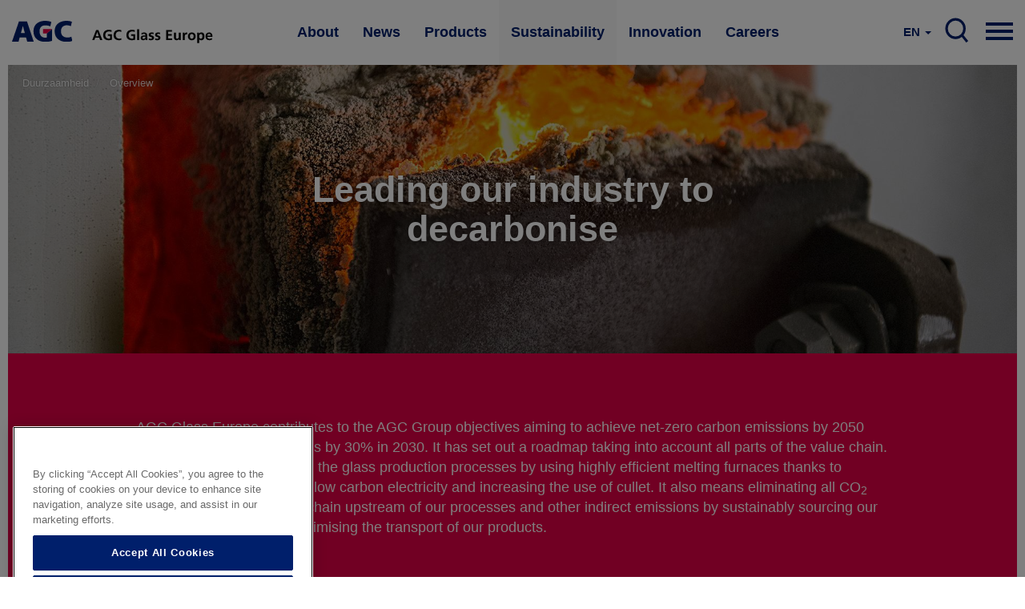

--- FILE ---
content_type: text/html; charset=UTF-8
request_url: https://www.agc-glass.eu/en/sustainability/decarbonisation?language=nl
body_size: 12425
content:
<!DOCTYPE html>
<html  lang="en" dir="ltr" prefix="og: https://ogp.me/ns#">
  <head>
    <meta charset="utf-8" />
<noscript><style>form.antibot * :not(.antibot-message) { display: none !important; }</style>
</noscript><meta property="og:site_name" content="AGC Glass Europe" />
<meta property="og:url" content="https://www.agc-glass.eu/en/sustainability/decarbonisation?language=nl" />
<meta property="og:title" content="Overview | AGC Glass Europe" />
<meta property="og:image" content="https://www.agc-glass.eu/sites/default/files/styles/banner_main_md/public/2018-05/top_banner_sustainability_production_process_and_technologies_0.jpg?h=d1cb525d&amp;itok=xDaLYPsv" />
<meta property="og:image:url" content="https://www.agc-glass.eu/sites/default/files/styles/banner_main_md/public/2018-05/top_banner_sustainability_production_process_and_technologies_0.jpg?h=d1cb525d&amp;itok=xDaLYPsv" />
<meta property="og:image:secure_url" content="https://www.agc-glass.eu/sites/default/files/styles/banner_main_md/public/2018-05/top_banner_sustainability_production_process_and_technologies_0.jpg?h=d1cb525d&amp;itok=xDaLYPsv" />
<meta property="og:image:type" content="image/jpeg" />
<meta name="Generator" content="Drupal 10 (https://www.drupal.org)" />
<meta name="MobileOptimized" content="width" />
<meta name="HandheldFriendly" content="true" />
<meta name="viewport" content="width=device-width, initial-scale=1.0" />
<link rel="alternate" hreflang="en" href="https://www.agc-glass.eu/en/sustainability/decarbonisation?language=nl" />
<link rel="icon" href="/themes/agc/favicon.ico" type="image/vnd.microsoft.icon" />
<link rel="canonical" href="https://www.agc-glass.eu/en/sustainability/decarbonisation?language=nl" />
<link rel="shortlink" href="https://www.agc-glass.eu/en/node/71?language=nl" />
<script>(function(w,d,s,l,i){
  w[l]=w[l]||[];
  w[l].push({'gtm.start':new Date().getTime(),event:'gtm.js'});
  var f=d.getElementsByTagName(s)[0];
  var j=d.createElement(s);
  var dl=l!='dataLayer'?'&l='+l:'';
  j.src='https://www.googletagmanager.com/gtm.js?id='+i+dl+'';
  j.async=true;
  f.parentNode.insertBefore(j,f);
})(window,document,'script','dataLayer','GTM-KWQ8S22');</script>

    <title>Overview | AGC Glass Europe</title>
    <link rel="stylesheet" media="all" href="/sites/default/files/css/css_vbxw0tfMDz_9Q9SrrdOGKQ2DPjE7ldSpo7vqLdPBrPo.css?delta=0&amp;language=en&amp;theme=agc&amp;include=eJxFykEKAyEMQNELOXqkEk3IBKIGEzt4-0KhdPMXjw_cCuusoJfHURmc2lxUcG0DzSigkxONkDgv6pWwNLCQOZLBAl5gt__uv-Q9bFcVvwmTHw_qpYJTegs9Xr7NfeJW-gDggDKp" />
<link rel="stylesheet" media="all" href="/sites/default/files/css/css_Yv_4hG1FqvFc6blDS63yP1gNvKBXjQCuMe-eUphmLKc.css?delta=1&amp;language=en&amp;theme=agc&amp;include=eJxFykEKAyEMQNELOXqkEk3IBKIGEzt4-0KhdPMXjw_cCuusoJfHURmc2lxUcG0DzSigkxONkDgv6pWwNLCQOZLBAl5gt__uv-Q9bFcVvwmTHw_qpYJTegs9Xr7NfeJW-gDggDKp" />
<link rel="stylesheet" media="all" href="/sites/default/files/css/css_HvbmhXgQRKUEJTMNlJUyO8KsZverxdcUB5Gle6OzLps.css?delta=2&amp;language=en&amp;theme=agc&amp;include=eJxFykEKAyEMQNELOXqkEk3IBKIGEzt4-0KhdPMXjw_cCuusoJfHURmc2lxUcG0DzSigkxONkDgv6pWwNLCQOZLBAl5gt__uv-Q9bFcVvwmTHw_qpYJTegs9Xr7NfeJW-gDggDKp" />

    
  </head>
  <body class="url-depth-2 path-node page-node-type-content-page navbar-is-static-top has-glyphicons">
    <noscript><iframe src="https://www.googletagmanager.com/ns.html?id=GTM-KWQ8S22"
 height="0" width="0" style="display:none;visibility:hidden"></iframe></noscript>
      <div class="dialog-off-canvas-main-canvas" data-off-canvas-main-canvas>
              <header class="navbar navbar-default navbar-static-top" id="navbar" role="banner">
    <div style="width:100%; max-width:1400px; margin:0 auto;">



      <div class="navbar-header">
          <div class="region region-navigation">
          <a class="logo navbar-btn pull-left" href="/en" title="Home" rel="home">
      <img src="/themes/agc/logo.svg" alt="Home" />
    </a>
        <a class="name navbar-brand" href="/en" title="Home" rel="home">AGC Glass Europe</a>
    
  </div>

                                        </div>

                    <div class="navbar-collapse collapse js-navbar-collapse">
            <div class="region region-navigation-collapsible">
    <nav role="navigation" aria-labelledby="block-mainnavigation-2-menu" id="block-mainnavigation-2">
            
  <h2 class="visually-hidden" id="block-mainnavigation-2-menu">Main navigation</h2>
  

        
    
          <ul block="block-mainnavigation-2" class="nav navbar-nav">
    
                                      <li class="internal dropdown mega-dropdown expanded">
          <a href="/en/about?language=nl" class="dropdown-toggle" data-toggle="dropdown">About </a>

          <ul class="dropdown-menu mega-dropdown-menu">
            <div class="mega-dropdown-menu-content">
              <div class="container-fluid">
                <div class="row">
                  <div class="col-xs-4 mega-col">
                    <h1>About</h1>
                    <p>AGC Glass Europe produces, processes and distributes flat glass for the building industry, the automotive industry and other sectors (transport, solar power and high-tech).</p>
                    <a href="/en/about?language=nl" class="btn btn-primary btn-inverse">Read more</a>
                  </div>
                  <div class="col-xs-4 mega-col">
                    <ul class="sub-menu">
                                                 
    
                                      <li>
        <a href="/en/about/company?language=nl" data-drupal-link-system-path="node/30">Bedrijf</a>
        </li>
        
                                      <li>
        <a href="/en/about/Look-Beyond-philosophy?language=nl" data-drupal-link-system-path="node/32">Look Beyond filosofie</a>
        </li>
        
                                      <li>
        <a href="/en/about/values?language=nl" data-drupal-link-system-path="node/31">Waarden</a>
        </li>
        
                                      <li>
        <a href="/en/about/network?language=nl" data-drupal-link-system-path="node/34">Netwerk</a>
        </li>
        
                                      <li>
        <a href="/en/about/history?language=nl" data-drupal-link-system-path="node/33">Geschiedenis</a>
        </li>
        
                                      <li>
        <a href="/en/careers?language=nl" data-drupal-link-system-path="node/361">Careers</a>
        </li>
        
    
    
    
  
                                            </ul>
                  </div>
                  <div class="col-xs-4 mega-col  mega-col-article">
                    <div class="related-article">
                      <p><b>You may also be interested in</b></p>
                      <div class="views-element-container form-group"><div class="view view-press-releases-navigation view-id-press_releases_navigation view-display-id-block_1 js-view-dom-id-117d5446d2fe4cff757ed3cd3cdd37674ed2fbdd7e11b4f01e0a67f947b65b71">
  
    
      
      <div class="view-content">
          <div class="views-row"><article class="node-1791 news related-stories clearfix">


  
    <a href="/en/news/press-release/agc-glass-europe-supplies-majority-glass-grand-egyptian-museum" class="related-article-img-container">
      <div class="media-news_stock_images">
  
  
            <div class="field field--name-field-stock-image field--type-image field--label-hidden field--item">  <img loading="lazy" src="/sites/default/files/styles/related_stories/public/2025-11/agc-glass-at-grand-egyptian-museum-1.jpeg?h=b4266987&amp;itok=CyQ8ouXD" width="575" height="330" alt="AGC glass at the Grand Egyptian Museum" class="img-responsive" />


</div>
      
</div>

      
<span>AGC Glass Europe supplies majority of glass  for the Grand Egyptian Museum</span>

    </a>

  
</article>
</div>

    </div>
  
          </div>
</div>

                    </div>
                  </div>

                </div>
                </div>
              </div>
          </ul>
      </li>
        
                                      <li class="internal dropdown mega-dropdown expanded">
          <a href="/en/news?language=nl" class="dropdown-toggle" data-toggle="dropdown">News </a>

          <ul class="dropdown-menu mega-dropdown-menu">
            <div class="mega-dropdown-menu-content">
              <div class="container-fluid">
                <div class="row">
                  <div class="col-xs-4 mega-col">
                    <h1>News</h1>
                    <p>Discover the latest press releases, stories and short news of AGC Glass Europe. Subscribe to our news alert or contact our spokespersons.</p>
                    <a href="/en/news?language=nl" class="btn btn-primary btn-inverse">Read more</a>
                  </div>
                  <div class="col-xs-4 mega-col">
                    <ul class="sub-menu">
                                                 
    
                                      <li>
        <a href="/en/news/overview?language=nl" data-drupal-link-system-path="news/overview">Nieuwsoverzicht</a>
        </li>
        
                                      <li>
        <a href="/en/news/press-contacts?language=nl" data-drupal-link-system-path="node/331">Perscontacten</a>
        </li>
        
                                      <li>
        <a href="/en/news/news-alerts?language=nl" data-drupal-link-system-path="node/481">Nieuws ontvangen</a>
        </li>
        
    
    
    
  
                                            </ul>
                  </div>
                  <div class="col-xs-4 mega-col  mega-col-article">
                    <div class="related-article">
                      <p><b>You may also be interested in</b></p>
                      <div class="views-element-container form-group"><div class="view view-press-releases-navigation view-id-press_releases_navigation view-display-id-block_5 js-view-dom-id-3d99640ff58f797b5e579d40e5b1a44eac5deaef78a94dc9ef52841f23b3f24b">
  
    
      
      <div class="view-content">
          <div class="views-row"><article class="node-1801 news related-stories clearfix">


  
    <a href="/en/news/press-release/agc-transfers-all-shares-al-obeikan-agc-glass-joint-venture" class="related-article-img-container">
      
      
<span>AGC Transfers All Shares of Al Obeikan AGC for Glass Joint Venture</span>

    </a>

  
</article>
</div>

    </div>
  
          </div>
</div>

                    </div>
                  </div>

                </div>
                </div>
              </div>
          </ul>
      </li>
        
                                      <li class="internal dropdown mega-dropdown expanded">
          <a href="/en/products?language=nl" class="dropdown-toggle" data-toggle="dropdown">Products </a>

          <ul class="dropdown-menu mega-dropdown-menu">
            <div class="mega-dropdown-menu-content">
              <div class="container-fluid">
                <div class="row">
                  <div class="col-xs-4 mega-col">
                    <h1>Products</h1>
                    <p>Starting with transparency, glass has constantly extended its range of properties in recent years. Nowadays AGC glass meets a growing range of requirements.</p>
                    <a href="/en/products?language=nl" class="btn btn-primary btn-inverse">Read more</a>
                  </div>
                  <div class="col-xs-4 mega-col">
                    <ul class="sub-menu">
                                                 
    
                                      <li>
        <a href="/en/products/glass-building-high-tech-industry?language=nl" data-drupal-link-system-path="node/46">Glas voor de bouw en high-tech industrie</a>
        </li>
        
                                      <li>
        <a href="/en/products/automotive-glass?language=nl" data-drupal-link-system-path="node/51">Autoglas</a>
        </li>
        
                                      <li>
        <a href="/en/products/sand-glass?language=nl" data-drupal-link-system-path="node/56">Van zand tot glas</a>
        </li>
        
                                      <li>
        <a href="/en/products/functions-glass?language=nl" data-drupal-link-system-path="node/41">Functies van glas</a>
        </li>
        
                                      <li>
        <a href="/en/products/sustainable-comfort?language=nl" data-drupal-link-system-path="node/721">Sustainable comfort at home</a>
        </li>
        
                                      <li>
        <a href="/en/products/glass-shapes-brighter-future?language=nl" data-drupal-link-system-path="node/1296">Glas geeft vorm aan een mooiere toekomst</a>
        </li>
        
    
    
    
  
                                            </ul>
                  </div>
                  <div class="col-xs-4 mega-col  mega-col-article">
                    <div class="related-article">
                      <p><b>You may also be interested in</b></p>
                      <div class="views-element-container form-group"><div class="view view-press-releases-navigation view-id-press_releases_navigation view-display-id-block_2 js-view-dom-id-32a1135caeea8bd0901e02f83e9f8bcdd09948ba5e7e6c7b3e8309b3dd10418b">
  
    
      
      <div class="view-content">
          <div class="views-row"><article class="node-1786 news related-stories clearfix">


  
    <a href="/en/news/press-release/agc-glass-europe-unveils-expanded-range-more-sustainable-patterned-glass" class="related-article-img-container">
      <div class="media-news_stock_images">
  
  
            <div class="field field--name-field-stock-image field--type-image field--label-hidden field--item">  <img loading="lazy" src="/sites/default/files/styles/related_stories/public/2025-11/agc-imagin-patterned-glass.jpg?h=97003be6&amp;itok=MiVbN7Qh" width="575" height="330" alt="AGC Imagin extended patterned glass range" class="img-responsive" />


</div>
      
</div>

      
<span>AGC Glass Europe unveils expanded range of more sustainable patterned glass products</span>

    </a>

  
</article>
</div>

    </div>
  
          </div>
</div>

                    </div>
                  </div>

                </div>
                </div>
              </div>
          </ul>
      </li>
        
                                      <li class="internal dropdown mega-dropdown active expanded">
          <a href="/en/sustainability?language=nl" class="dropdown-toggle" data-toggle="dropdown">Sustainability </a>

          <ul class="dropdown-menu mega-dropdown-menu">
            <div class="mega-dropdown-menu-content">
              <div class="container-fluid">
                <div class="row">
                  <div class="col-xs-4 mega-col">
                    <h1>Sustainability</h1>
                    <p>We are committed to developing products that contribute to sustainable development, and to reducing the environmental impact of the production processes.</p>
                    <a href="/en/sustainability?language=nl" class="btn btn-primary btn-inverse">Read more</a>
                  </div>
                  <div class="col-xs-4 mega-col">
                    <ul class="sub-menu">
                                                 
    
                              
        <li class="expanded dropdown dropdown-2" >
                <a href="/en/sustainability/contributing-sustainable-future?language=nl" class="dropdown-toggle" data-toggle="dropdown">Contributing to a sustainable future</a>
                  <ul class="dropdown-menu sub-menu-2">
                
    
                                      <li>
        <a href="/en/sustainability/contributing-sustainable-future?language=nl" data-drupal-link-system-path="node/66">Overview</a>
        </li>
        
                                      <li>
        <a href="/en/sustainability/contributing-sustainable-future/commitment?language=nl" data-drupal-link-system-path="node/136">Commitment</a>
        </li>
        
                                      <li>
        <a href="/en/sustainability/contributing-sustainable-future/objectives?language=nl" data-drupal-link-system-path="node/141">Objectives</a>
        </li>
        
                                      <li>
        <a href="/en/sustainability/contributing-sustainable-future/iso-50001-14001?language=nl" data-drupal-link-system-path="node/151">ISO 50001 &amp; 14001</a>
        </li>
        
                                      <li>
        <a href="/en/sustainability/contributing-sustainable-future/diversity-equity-and-inclusion?language=nl" data-drupal-link-system-path="node/1601">Diversity, Equity and Inclusion</a>
        </li>
        
    
    
    
  
          </ul>
                </li>
        
                              
        <li class="active expanded dropdown dropdown-2" >
                <a href="/en/sustainability/decarbonisation?language=nl" class="dropdown-toggle" data-toggle="dropdown">Leading our industry to decarbonise</a>
                  <ul class="dropdown-menu sub-menu-2">
                
    
                                      <li>
        <a href="/en/sustainability/decarbonisation?language=nl" data-drupal-link-system-path="node/71">Overview</a>
        </li>
        
                                      <li>
        <a href="/en/sustainability/decarbonisation/environmental-impact?language=nl" data-drupal-link-system-path="node/161">Environmental impact</a>
        </li>
        
                                      <li>
        <a href="/en/sustainability/decarbonisation/carbon-footprint?language=nl" data-drupal-link-system-path="node/231">Carbon Footprint</a>
        </li>
        
                                      <li>
        <a href="/en/sustainability/leading-our-industry-decarbonise/roadmap-carbon-reduction?language=nl" data-drupal-link-system-path="node/61">Roadmap to carbon reduction</a>
        </li>
        
                                      <li>
        <a href="/en/sustainability/decarbonisation/sustainable-sourcing?language=nl" data-drupal-link-system-path="node/176">Sustainable sourcing</a>
        </li>
        
                                      <li>
        <a href="/en/sustainability/decarbonisation/recycling?language=nl" data-drupal-link-system-path="node/186">Recycling</a>
        </li>
        
                                      <li>
        <a href="/en/sustainability/decarbonisation/electro-boosting?language=nl" data-drupal-link-system-path="node/126">Electro-boosting</a>
        </li>
        
                                      <li>
        <a href="/en/sustainability/decarbonisation/hybrid-melting?language=nl" data-drupal-link-system-path="node/121">Hybrid melting</a>
        </li>
        
                                      <li>
        <a href="/en/sustainability/decarbonisation/renewable-and-low-carbon-electricity?language=nl" data-drupal-link-system-path="node/131">Energy</a>
        </li>
        
    
    
    
  
          </ul>
                </li>
        
                              
        <li class="expanded dropdown dropdown-2" >
                <a href="/en/sustainability/glass-sustainable-architecture?language=nl" class="dropdown-toggle" data-toggle="dropdown">Glass at the heart of sustainable architecture</a>
                  <ul class="dropdown-menu sub-menu-2">
                
    
                                      <li>
        <a href="/en/sustainability/glass-sustainable-architecture?language=nl" data-drupal-link-system-path="node/81">Overview</a>
        </li>
        
                                      <li>
        <a href="/en/sustainability/glass-sustainable-architecture/positive-impact-environment?language=nl" data-drupal-link-system-path="node/171">Positive impact on environment</a>
        </li>
        
                                      <li>
        <a href="/en/sustainability/glass-sustainable-architecture/low-carbon-glass?language=nl" data-drupal-link-system-path="node/181">Low-Carbon glass</a>
        </li>
        
                                      <li>
        <a href="/en/sustainability/glass-sustainable-architecture/energy-saving-glass?language=nl" data-drupal-link-system-path="node/206">Energy-saving glass</a>
        </li>
        
                                      <li>
        <a href="/en/sustainability/glass-sustainable-architecture/energy-generating-glass?language=nl" data-drupal-link-system-path="node/211">Energy-generating glass</a>
        </li>
        
                                      <li>
        <a href="/en/sustainability/glass-sustainable-architecture/health-well-being?language=nl" data-drupal-link-system-path="node/216">Health &amp; well-being</a>
        </li>
        
                                      <li>
        <a href="/en/sustainability/glass-sustainable-architecture/epd-lca?language=nl" data-drupal-link-system-path="node/221">LCA &amp; EPD</a>
        </li>
        
                                      <li>
        <a href="/en/sustainability/glass-sustainable-architecture/cradle-to-cradle?language=nl" data-drupal-link-system-path="node/226">Cradle to Cradle</a>
        </li>
        
                                      <li>
        <a href="/en/sustainability/glass-sustainable-architecture/sustainable-buildings?language=nl" data-drupal-link-system-path="node/91">Sustainable buildings</a>
        </li>
        
    
    
    
  
          </ul>
                </li>
        
                                      <li>
        <a href="/en/sustainability/latest-news-our-decarbonisation-journey?language=nl" data-drupal-link-system-path="node/166">Latest news of our decarbonisation journey</a>
        </li>
        
    
    
    
  
                                            </ul>
                  </div>
                  <div class="col-xs-4 mega-col  mega-col-article">
                    <div class="related-article">
                      <p><b>You may also be interested in</b></p>
                      <div class="views-element-container form-group"><div class="view view-press-releases-navigation view-id-press_releases_navigation view-display-id-block_3 js-view-dom-id-8c76565e3008d47758ae1e46ca1b903ee48d5b4ef7b3909d7adc4f80c24ff71b">
  
    
      
      <div class="view-content">
          <div class="views-row"><article class="node-1781 news related-stories clearfix">


  
    <a href="/en/news/press-release/agc-glass-europe-and-solar-materials-announce-partnership-to-advance-pv-flat-glass-circularity" class="related-article-img-container">
      <div class="media-news_stock_images">
  
  
            <div class="field field--name-field-stock-image field--type-image field--label-hidden field--item">  <img loading="lazy" src="/sites/default/files/styles/related_stories/public/2025-10/recycleglass-solarmaterials5b.png?h=cd2a7045&amp;itok=kiGll-X8" width="575" height="330" alt="AGC Recycle Glass partners with Solar Materials" class="img-responsive" />


</div>
      
</div>

      
<span>AGC Glass Europe and SOLAR MATERIALS announce a strategic partnership to advance on PV flat glass circularity </span>

    </a>

  
</article>
</div>

    </div>
  
          </div>
</div>

                    </div>
                  </div>

                </div>
                </div>
              </div>
          </ul>
      </li>
        
                                      <li class="internal dropdown mega-dropdown expanded">
          <a href="/en/innovation?language=nl" class="dropdown-toggle" data-toggle="dropdown">Innovation </a>

          <ul class="dropdown-menu mega-dropdown-menu">
            <div class="mega-dropdown-menu-content">
              <div class="container-fluid">
                <div class="row">
                  <div class="col-xs-4 mega-col">
                    <h1>Innovation</h1>
                    <p>The world around us is changing fast: smarter greener cities, advanced connectivity, and new models of mobility. 

By reinventing glass and continuously improving what it can do, AGC makes sure that glazing is a central part of enabling these technological revolutions. </p>
                    <a href="/en/innovation?language=nl" class="btn btn-primary btn-inverse">Read more</a>
                  </div>
                  <div class="col-xs-4 mega-col">
                    <ul class="sub-menu">
                                                 
    
                                      <li>
        <a href="/en/innovation/cities-tomorrow?language=nl" data-drupal-link-system-path="node/1006">The cities of tomorrow</a>
        </li>
        
                                      <li>
        <a href="/en/innovation/new-world-mobility?language=nl" data-drupal-link-system-path="node/1011">A new world of mobility</a>
        </li>
        
                                      <li>
        <a href="/en/innovation/technovation-centre?language=nl" data-drupal-link-system-path="node/1016">Technovation Centre</a>
        </li>
        
                                      <li>
        <a href="/en/innovation/partner-with-us?language=nl" data-drupal-link-system-path="node/1021">Partner with us</a>
        </li>
        
    
    
    
  
                                            </ul>
                  </div>
                  <div class="col-xs-4 mega-col  mega-col-article">
                    <div class="related-article">
                      <p><b>You may also be interested in</b></p>
                      <div class="views-element-container form-group"><div class="view view-press-releases-navigation view-id-press_releases_navigation view-display-id-block_4 js-view-dom-id-3b439e2b7e21892610cc0a8734d486185fb9494e2700986ad158549d06b8ad20">
  
    
      
      <div class="view-content">
          <div class="views-row">

<article class="page-dark-grey node-1766 story related-stories clearfix">

  
    <a href="/en/news/story/glazing-solution-better-indoor-connectivity-wavethru" class="related-article-img-container">
      
            <div class="field field--name-field-banner-image field--type-entity-reference field--label-hidden field--item"><div class="media-image">
  
  
            <div class="field field--name-field-image-image field--type-image field--label-hidden field--item">  <img loading="lazy" src="/sites/default/files/styles/related_stories/public/2025-09/wavethru.jpeg?h=8f74817f&amp;itok=jpYoXchG" width="575" height="330" alt="Wavethru - the glazing solution for better connectivity" class="img-responsive" />


</div>
      
</div>
</div>
      
      
<span>The glazing solution for better indoor connectivity</span>

    </a>

  
</article>
</div>

    </div>
  
          </div>
</div>

                    </div>
                  </div>

                </div>
                </div>
              </div>
          </ul>
      </li>
        
                                      <li class="internal dropdown mega-dropdown expanded">
          <a href="/en/careers?language=nl" class="dropdown-toggle" data-toggle="dropdown">Careers </a>

          <ul class="dropdown-menu mega-dropdown-menu">
            <div class="mega-dropdown-menu-content">
              <div class="container-fluid">
                <div class="row">
                  <div class="col-xs-4 mega-col">
                    <h1>Careers</h1>
                    <p>At AGC, you change the world with innovative materials, technology and solutions. Working closely in an inclusive and international team, your ideas and expertise take on new value. And following the highest performance and ethical standards, the challenges you overcome will improve daily life for millions of people.</p>
                    <a href="/en/careers?language=nl" class="btn btn-primary btn-inverse">Read more</a>
                  </div>
                  <div class="col-xs-4 mega-col">
                    <ul class="sub-menu">
                                                 
    
                                      <li>
        <a href="/en/careers?language=nl" data-drupal-link-system-path="node/361">Werken bij AGC</a>
        </li>
        
                                      <li>
        <a href="/en/apply-online?language=nl" data-drupal-link-system-path="node/366">Vacatures</a>
        </li>
        
                                      <li>
        <a href="/en/careers/job-domains?language=nl" data-drupal-link-system-path="node/1481">Vakgebieden</a>
        </li>
        
                                      <li>
        <a href="/en/careers/life-agc?language=nl" data-drupal-link-system-path="node/1476">Wat AGC je te bieden heeft</a>
        </li>
        
    
    
    
  
                                            </ul>
                  </div>
                  <div class="col-xs-4 mega-col  mega-col-article">
                    <div class="related-article">
                      <p><b>You may also be interested in</b></p>
                      <div class="views-element-container form-group"><div class="view view-press-releases-navigation view-id-press_releases_navigation view-display-id-block_6 js-view-dom-id-db82d7a360c429e4ce0904586354478e784e34306847718a88ab0393eb7f2401">
  
    
      
      <div class="view-content">
          <div class="views-row">

<article class="node-1626 story related-stories clearfix">

  
    <a href="/en/news/testimonial/in-research-fail-fast-approach-is-essential-to-make-progress" class="related-article-img-container">
      
            <div class="field field--name-field-banner-image field--type-entity-reference field--label-hidden field--item"><div class="media-image">
  
  
            <div class="field field--name-field-image-image field--type-image field--label-hidden field--item">  <img loading="lazy" src="/sites/default/files/styles/related_stories/public/2024-09/audrey1-web.jpg?h=6e948869&amp;itok=RjM5ZD6w" width="575" height="330" alt="Meet Audrey, R&amp;D Team Leader" class="img-responsive" />


</div>
      
</div>
</div>
      
      
<span>In research, the &quot;fail fast&quot; approach is essential: you must try and fail quickly to make progress</span>

    </a>

  
</article>
</div>

    </div>
  
          </div>
</div>

                    </div>
                  </div>

                </div>
                </div>
              </div>
          </ul>
      </li>
        
    
    
          </ul>
    
  


  </nav>

<nav class="nav-mobile">
    
    <div class="pull-right">
      <a href="#" class="dropdown-toggle hamburger" data-toggle="dropdown" aria-expanded="false">

          <div class="top-bun"></div>
          <div class="meat"></div>
          <div class="bottom-bun"></div>

      </a>
      <ul class="dropdown-menu mega-dropdown-menu row">

         <div class="mega-dropdown-menu-content mega-dropdown-menu-content-white">
              <div class="container-fluid">
                <div class="row">
                  <div class="field--name-field-columns field--name-field-columns-fluid row-with-5-cols">
                                          


    
                        <div class="field--item">
          <div class="nav-mobile-dropdown">
          <a href="/en/about?language=nl" class="dropdown-toggle-submenu"  class="internal expanded dropdown"><b>About</b></a>
                          <ul class="dropdown-submenu">
                
    
                 
        <li><a href="/en/about/company?language=nl" data-drupal-link-system-path="node/30">Bedrijf</a></li>
          
 
                 
        <li><a href="/en/about/Look-Beyond-philosophy?language=nl" data-drupal-link-system-path="node/32">Look Beyond filosofie</a></li>
          
 
                 
        <li><a href="/en/about/values?language=nl" data-drupal-link-system-path="node/31">Waarden</a></li>
          
 
                 
        <li><a href="/en/about/network?language=nl" data-drupal-link-system-path="node/34">Netwerk</a></li>
          
 
                 
        <li><a href="/en/about/history?language=nl" data-drupal-link-system-path="node/33">Geschiedenis</a></li>
          
 
                 
        <li><a href="/en/careers?language=nl" data-drupal-link-system-path="node/361">Careers</a></li>
          
 
    
  


              </ul> 
                      </div>
        </div>
          
 
                        <div class="field--item">
          <div class="nav-mobile-dropdown">
          <a href="/en/news?language=nl" class="dropdown-toggle-submenu"  class="internal expanded dropdown"><b>News</b></a>
                          <ul class="dropdown-submenu">
                
    
                 
        <li><a href="/en/news/overview?language=nl" data-drupal-link-system-path="news/overview">Nieuwsoverzicht</a></li>
          
 
                 
        <li><a href="/en/news/press-contacts?language=nl" data-drupal-link-system-path="node/331">Perscontacten</a></li>
          
 
                 
        <li><a href="/en/news/news-alerts?language=nl" data-drupal-link-system-path="node/481">Nieuws ontvangen</a></li>
          
 
    
  


              </ul> 
                      </div>
        </div>
          
 
                        <div class="field--item">
          <div class="nav-mobile-dropdown">
          <a href="/en/products?language=nl" class="dropdown-toggle-submenu"  class="internal expanded dropdown"><b>Products</b></a>
                          <ul class="dropdown-submenu">
                
    
                 
        <li><a href="/en/products/glass-building-high-tech-industry?language=nl" data-drupal-link-system-path="node/46">Glas voor de bouw en high-tech industrie</a></li>
          
 
                 
        <li><a href="/en/products/automotive-glass?language=nl" data-drupal-link-system-path="node/51">Autoglas</a></li>
          
 
                 
        <li><a href="/en/products/sand-glass?language=nl" data-drupal-link-system-path="node/56">Van zand tot glas</a></li>
          
 
                 
        <li><a href="/en/products/functions-glass?language=nl" data-drupal-link-system-path="node/41">Functies van glas</a></li>
          
 
                 
        <li><a href="/en/products/sustainable-comfort?language=nl" data-drupal-link-system-path="node/721">Sustainable comfort at home</a></li>
          
 
                 
        <li><a href="/en/products/glass-shapes-brighter-future?language=nl" data-drupal-link-system-path="node/1296">Glas geeft vorm aan een mooiere toekomst</a></li>
          
 
    
  


              </ul> 
                      </div>
        </div>
          
 
                        <div class="field--item">
          <div class="nav-mobile-dropdown">
          <a href="/en/sustainability?language=nl" class="dropdown-toggle-submenu"  class="internal expanded dropdown active"><b>Sustainability</b></a>
                          <ul class="dropdown-submenu">
                
    
                 
        <li>
                 <a href="javascript:void(0);" data-target="#nav-747569915" data-toggle="collapse"  class="expanded dropdown collapse-toggle collapsed">Contributing to a sustainable future</a>
                   <div class="collapse" id="nav-747569915">
            <ul class="dropdown-submenu" >
              
    
                 
        <li><a href="/en/sustainability/contributing-sustainable-future?language=nl" data-drupal-link-system-path="node/66">Overview</a></li>
          
 
                 
        <li><a href="/en/sustainability/contributing-sustainable-future/commitment?language=nl" data-drupal-link-system-path="node/136">Commitment</a></li>
          
 
                 
        <li><a href="/en/sustainability/contributing-sustainable-future/objectives?language=nl" data-drupal-link-system-path="node/141">Objectives</a></li>
          
 
                 
        <li><a href="/en/sustainability/contributing-sustainable-future/iso-50001-14001?language=nl" data-drupal-link-system-path="node/151">ISO 50001 &amp; 14001</a></li>
          
 
                 
        <li><a href="/en/sustainability/contributing-sustainable-future/diversity-equity-and-inclusion?language=nl" data-drupal-link-system-path="node/1601">Diversity, Equity and Inclusion</a></li>
          
 
    
  


            </ul> 
          </div>
                  </li>
          
 
                 
        <li>
                 <a href="javascript:void(0);" data-target="#nav-90497857" data-toggle="collapse"  class="expanded dropdown active collapse-toggle collapsed">Leading our industry to decarbonise</a>
                   <div class="collapse" id="nav-90497857">
            <ul class="dropdown-submenu" >
              
    
                 
        <li><a href="/en/sustainability/decarbonisation?language=nl" data-drupal-link-system-path="node/71">Overview</a></li>
          
 
                 
        <li><a href="/en/sustainability/decarbonisation/environmental-impact?language=nl" data-drupal-link-system-path="node/161">Environmental impact</a></li>
          
 
                 
        <li><a href="/en/sustainability/decarbonisation/carbon-footprint?language=nl" data-drupal-link-system-path="node/231">Carbon Footprint</a></li>
          
 
                 
        <li><a href="/en/sustainability/leading-our-industry-decarbonise/roadmap-carbon-reduction?language=nl" data-drupal-link-system-path="node/61">Roadmap to carbon reduction</a></li>
          
 
                 
        <li><a href="/en/sustainability/decarbonisation/sustainable-sourcing?language=nl" data-drupal-link-system-path="node/176">Sustainable sourcing</a></li>
          
 
                 
        <li><a href="/en/sustainability/decarbonisation/recycling?language=nl" data-drupal-link-system-path="node/186">Recycling</a></li>
          
 
                 
        <li><a href="/en/sustainability/decarbonisation/electro-boosting?language=nl" data-drupal-link-system-path="node/126">Electro-boosting</a></li>
          
 
                 
        <li><a href="/en/sustainability/decarbonisation/hybrid-melting?language=nl" data-drupal-link-system-path="node/121">Hybrid melting</a></li>
          
 
                 
        <li><a href="/en/sustainability/decarbonisation/renewable-and-low-carbon-electricity?language=nl" data-drupal-link-system-path="node/131">Energy</a></li>
          
 
    
  


            </ul> 
          </div>
                  </li>
          
 
                 
        <li>
                 <a href="javascript:void(0);" data-target="#nav-1906302361" data-toggle="collapse"  class="expanded dropdown collapse-toggle collapsed">Glass at the heart of sustainable architecture</a>
                   <div class="collapse" id="nav-1906302361">
            <ul class="dropdown-submenu" >
              
    
                 
        <li><a href="/en/sustainability/glass-sustainable-architecture?language=nl" data-drupal-link-system-path="node/81">Overview</a></li>
          
 
                 
        <li><a href="/en/sustainability/glass-sustainable-architecture/positive-impact-environment?language=nl" data-drupal-link-system-path="node/171">Positive impact on environment</a></li>
          
 
                 
        <li><a href="/en/sustainability/glass-sustainable-architecture/low-carbon-glass?language=nl" data-drupal-link-system-path="node/181">Low-Carbon glass</a></li>
          
 
                 
        <li><a href="/en/sustainability/glass-sustainable-architecture/energy-saving-glass?language=nl" data-drupal-link-system-path="node/206">Energy-saving glass</a></li>
          
 
                 
        <li><a href="/en/sustainability/glass-sustainable-architecture/energy-generating-glass?language=nl" data-drupal-link-system-path="node/211">Energy-generating glass</a></li>
          
 
                 
        <li><a href="/en/sustainability/glass-sustainable-architecture/health-well-being?language=nl" data-drupal-link-system-path="node/216">Health &amp; well-being</a></li>
          
 
                 
        <li><a href="/en/sustainability/glass-sustainable-architecture/epd-lca?language=nl" data-drupal-link-system-path="node/221">LCA &amp; EPD</a></li>
          
 
                 
        <li><a href="/en/sustainability/glass-sustainable-architecture/cradle-to-cradle?language=nl" data-drupal-link-system-path="node/226">Cradle to Cradle</a></li>
          
 
                 
        <li><a href="/en/sustainability/glass-sustainable-architecture/sustainable-buildings?language=nl" data-drupal-link-system-path="node/91">Sustainable buildings</a></li>
          
 
    
  


            </ul> 
          </div>
                  </li>
          
 
                 
        <li><a href="/en/sustainability/latest-news-our-decarbonisation-journey?language=nl" data-drupal-link-system-path="node/166">Latest news of our decarbonisation journey</a></li>
          
 
    
  


              </ul> 
                      </div>
        </div>
          
 
                        <div class="field--item">
          <div class="nav-mobile-dropdown">
          <a href="/en/innovation?language=nl" class="dropdown-toggle-submenu"  class="internal expanded dropdown"><b>Innovation</b></a>
                          <ul class="dropdown-submenu">
                
    
                 
        <li><a href="/en/innovation/cities-tomorrow?language=nl" data-drupal-link-system-path="node/1006">The cities of tomorrow</a></li>
          
 
                 
        <li><a href="/en/innovation/new-world-mobility?language=nl" data-drupal-link-system-path="node/1011">A new world of mobility</a></li>
          
 
                 
        <li><a href="/en/innovation/technovation-centre?language=nl" data-drupal-link-system-path="node/1016">Technovation Centre</a></li>
          
 
                 
        <li><a href="/en/innovation/partner-with-us?language=nl" data-drupal-link-system-path="node/1021">Partner with us</a></li>
          
 
    
  


              </ul> 
                      </div>
        </div>
          
 
                        <div class="field--item">
          <div class="nav-mobile-dropdown">
          <a href="/en/careers?language=nl" class="dropdown-toggle-submenu"  class="internal expanded dropdown"><b>Careers</b></a>
                          <ul class="dropdown-submenu">
                
    
                 
        <li><a href="/en/careers?language=nl" data-drupal-link-system-path="node/361">Werken bij AGC</a></li>
          
 
                 
        <li><a href="/en/apply-online?language=nl" data-drupal-link-system-path="node/366">Vacatures</a></li>
          
 
                 
        <li><a href="/en/careers/job-domains?language=nl" data-drupal-link-system-path="node/1481">Vakgebieden</a></li>
          
 
                 
        <li><a href="/en/careers/life-agc?language=nl" data-drupal-link-system-path="node/1476">Wat AGC je te bieden heeft</a></li>
          
 
    
  


              </ul> 
                      </div>
        </div>
          
 
    
  




                                      </div>
              </div>
            </div>
        </div>

        <div class="mega-dropdown-menu-content">

          <div class="container-fluid">
              <div class="row">
                <div class="col-sm-5">
                  <nav role="navigation" aria-labelledby="block-visitagcwebsites-menu" id="block-visitagcwebsites">
      
  <h2 id="block-visitagcwebsites-menu">Visit AGC websites</h2>
  

        
      <ul block="block-visitagcwebsites" class="menu menu--visit-agc-websites nav">
                      <li class="first">
                                        <a href="http://agc-yourglass.com" title="www.agc-yourglass.com">www.agc-yourglass.com</a>
              </li>
                      <li>
                                        <a href="http://www.agc-automotive.com" title="www.agc-automotive.com">www.agc-automotive.com</a>
              </li>
                      <li>
                                        <a href="https://www.agc-glass.eu/en/careers">www.agc-careers.eu</a>
              </li>
                      <li class="last">
                                        <a href="http://www.agc.com" title="www.agc.com">www.agc.com</a>
              </li>
        </ul>
  

  </nav>

                </div>
                <div class="col-sm-3 col-sm-offset-1">
                  <nav role="navigation" aria-labelledby="block-connectwithus-menu" id="block-connectwithus">
      
  <h2 id="block-connectwithus-menu">Connect with us</h2>
  

        
      <ul block="block-connectwithus" class="menu menu--connect-with-us nav">
                      <li class="first">
                                        <a href="http://www.facebook.com/AGCGlassEurope ">Facebook</a>
              </li>
                      <li>
                                        <a href="http://twitter.com/AGCGlassEurope ">Twitter</a>
              </li>
                      <li>
                                        <a href="http://www.youtube.com/yourglass">Youtube</a>
              </li>
                      <li>
                                        <a href="http://www.linkedin.com/company/agc">Linkedin</a>
              </li>
                      <li class="last">
                                        <a href="https://instagram.com/agcglasseurope/">Instagram</a>
              </li>
        </ul>
  

  </nav>

                </div>
                <div class="col-sm-3">
                  <nav role="navigation" aria-labelledby="block-contact-menu" id="block-contact">
      
  <h2 id="block-contact-menu">Contact</h2>
  

        
      <ul block="block-contact" class="menu menu--contact nav">
                      <li class="first">
                                        <a href="/en/suppliers-partners" data-drupal-link-system-path="node/491">Suppliers &amp; Partners</a>
              </li>
                      <li>
                                        <a href="/en/apply-online" data-drupal-link-system-path="node/366">Apply online</a>
              </li>
                      <li class="last">
                                        <a href="/en/about/contact-us" data-drupal-link-system-path="node/476">Contact us</a>
              </li>
        </ul>
  

  </nav>

                </div>
              </div>
          </div>

           <div class="container-fluid">
              <div class="row">
                <div class="col-sm-12">
                  <div class="search-menu-form">
                    <form class="search-block-form" data-drupal-selector="search-block-form-3" action="/en/search/node?language=nl" method="get" id="search-block-form--3" accept-charset="UTF-8">
  <div class="form-item js-form-item form-type-search js-form-type-search form-item-keys js-form-item-keys form-no-label form-group">
      <label for="edit-keys--3" class="control-label sr-only">Search</label>
  
  
  <div class="input-group"><input title="Enter the terms you wish to search for." data-drupal-selector="edit-keys" class="form-search form-control" placeholder="Search" type="search" id="edit-keys--3" name="keys" value="" size="15" maxlength="128" data-toggle="tooltip" /><span class="input-group-btn"><button type="submit" value="Search" class="button js-form-submit form-submit btn-primary btn icon-only"><span class="sr-only">Search</span><span class="icon glyphicon glyphicon-search" aria-hidden="true"></span></button></span></div>

  
  
  </div>
<div class="form-actions form-group js-form-wrapper form-wrapper" data-drupal-selector="edit-actions" id="edit-actions--3"></div>

</form>

                  </div>
                </div>
              </div>
          </div>

        </div>


      </ul>
    </div>
</nav>

<nav class="search">
  <div class="pull-right">
     <a href="/en/search" class="main-search-btn">
         SEARCH
      </a>
  </div>
</div><section class="language-switcher-language-url block block-language block-language-blocklanguage-interface clearfix" id="block-taalkeuze" role="navigation">
  
    

      <div class="lang-switcher btn-group">
    <a href="#" class="dropdown-toggle" data-toggle="dropdown" aria-haspopup="true" aria-expanded="false">
      <span style="text-transform:uppercase;">en</span> <span class="caret"></span>
    </a>
    <ul class="links dropdown-menu dropdown-menu-right" block="block-taalkeuze"><li hreflang="en" data-drupal-link-query="{&quot;language&quot;:&quot;nl&quot;}" data-drupal-link-system-path="node/71" class="en is-active" aria-current="page"><a href="/en/sustainability/decarbonisation?language=nl" class="language-link is-active" hreflang="en" data-drupal-link-query="{&quot;language&quot;:&quot;nl&quot;}" data-drupal-link-system-path="node/71" aria-current="page">English</a></li><li hreflang="nl" data-drupal-link-query="{&quot;language&quot;:&quot;nl&quot;}" data-drupal-link-system-path="node/71" class="nl"><a href="/nl/node/71?language=nl" class="language-link" hreflang="nl" data-drupal-link-query="{&quot;language&quot;:&quot;nl&quot;}" data-drupal-link-system-path="node/71">Nederlands</a></li><li hreflang="fr" data-drupal-link-query="{&quot;language&quot;:&quot;nl&quot;}" data-drupal-link-system-path="node/71" class="fr"><a href="/fr/node/71?language=nl" class="language-link" hreflang="fr" data-drupal-link-query="{&quot;language&quot;:&quot;nl&quot;}" data-drupal-link-system-path="node/71">Français</a></li><li hreflang="cs" data-drupal-link-query="{&quot;language&quot;:&quot;nl&quot;}" data-drupal-link-system-path="node/71" class="cs"><a href="/cs/node/71?language=nl" class="language-link" hreflang="cs" data-drupal-link-query="{&quot;language&quot;:&quot;nl&quot;}" data-drupal-link-system-path="node/71">Česky</a></li></ul>
  </div>
  </section>


  </div>

        </div>
          </div>
    </header>
  


  <div role="main" class="main-container container-fluid js-quickedit-main-content">
    <div class="row">

                              <div class="col-sm-12" role="heading">
              <div class="region region-header">
    <div data-drupal-messages-fallback class="hidden"></div>

  </div>

          </div>
              
            
                  <section class="col-sm-12">

                
                
                
                                      
                  
                          <a id="main-content"></a>
            <div class="region region-content">
        <ol class="breadcrumb">
          <li >
                  <a href="/en/sustainability?language=nl">Duurzaamheid</a>
              </li>
          <li  class="active">
                  Overview
              </li>
      </ol>

  

<article class="node-71 content-page full clearfix">

  
  
          <div class="banner-wrap banner- banner- ">
        <div class="banner-image">
            <div class="field field--name-field-banner-image field--type-entity-reference field--label-hidden field--item"><div class="media-image">
  
  
            <div class="field field--name-field-image-image field--type-image field--label-hidden field--item">    <picture>
                  <source srcset="/sites/default/files/styles/banner_main_lg/public/2018-05/top_banner_sustainability_production_process_and_technologies_0.jpg?h=d1cb525d&amp;itok=hvBXDjK9 1x" media="all and (min-width: 1200px)" type="image/jpeg" width="1920" height="823"/>
              <source srcset="/sites/default/files/styles/banner_main_md/public/2018-05/top_banner_sustainability_production_process_and_technologies_0.jpg?h=d1cb525d&amp;itok=xDaLYPsv 1x" media="all and (min-width: 992px)" type="image/jpeg" width="1280" height="549"/>
              <source srcset="/sites/default/files/styles/banner_main_sm/public/2018-05/top_banner_sustainability_production_process_and_technologies_0.jpg?h=d1cb525d&amp;itok=WI6Cn2u2 1x" media="all and (min-width: 768px)" type="image/jpeg" width="1024" height="576"/>
                  <img loading="eager" width="800" height="800" src="/sites/default/files/styles/top_banner_main_xs_/public/2018-05/top_banner_sustainability_production_process_and_technologies_0.jpg?h=d1cb525d&amp;itok=NHzevPtR" alt="" class="img-responsive" />

  </picture>

</div>
      
</div>
</div>
      </div>
        <div class="banner-overlay">
          <div class="banner-title">

              <h1>
            <div class="field field--name-field-title-introduction field--type-string field--label-hidden field--item">Leading our industry to decarbonise</div>
      </h1>

          </div>
          
                       <div class="banner-intro">
              
      <div class="field field--name-field-content-introduction field--type-text-long field--label-hidden field--item">
      
        <p><span><span><span lang="EN-GB"><span><span>AGC Glass Europe contributes to the AGC Group objectives aiming to achieve net-zero carbon emissions by 2050 and reduced GHG emissions by 30% in 2030.&nbsp;</span></span></span></span></span><span><span><span lang="EN-GB"><span><span>It has set out a roadmap taking into account all parts of the value chain. This includes decarbonising the glass production processes by using highly efficient melting furnaces thanks to breakthrough technologies, low carbon electricity and increasing the use of cullet. It also means eliminating all CO<sub>2</sub> emissions from the supply chain upstream of our processes and other indirect emissions by sustainably sourcing our raw materials as well as optimising the transport of our products.</span></span></span></span></span></p>
      
    </div>
  
            </div>
          
                      <div class="banner-nav">
              <nav role="navigation" aria-labelledby="block-mainnavigation-menu" id="block-mainnavigation">
            
  <h2 class="visually-hidden" id="block-mainnavigation-menu">Main navigation</h2>
  

        
    
          <ul block="block-mainnavigation" class="nav navbar-nav">
    
                                      <li class="internal">
        <a href="/en/sustainability/decarbonisation?language=nl" data-drupal-link-system-path="node/71">Overview</a>
        </li>
        
                                      <li class="internal">
        <a href="/en/sustainability/decarbonisation/environmental-impact?language=nl" data-drupal-link-system-path="node/161">Environmental impact</a>
        </li>
        
                                      <li class="internal">
        <a href="/en/sustainability/decarbonisation/carbon-footprint?language=nl" data-drupal-link-system-path="node/231">Carbon Footprint</a>
        </li>
        
                                      <li class="internal">
        <a href="/en/sustainability/leading-our-industry-decarbonise/roadmap-carbon-reduction?language=nl" data-drupal-link-system-path="node/61">Roadmap</a>
        </li>
        
                                      <li class="internal">
        <a href="/en/sustainability/decarbonisation/sustainable-sourcing?language=nl" data-drupal-link-system-path="node/176">Sourcing</a>
        </li>
        
                                      <li class="internal">
        <a href="/en/sustainability/decarbonisation/recycling?language=nl" data-drupal-link-system-path="node/186">Recycling </a>
        </li>
        
                                      <li class="internal">
        <a href="/en/sustainability/decarbonisation/electro-boosting?language=nl" data-drupal-link-system-path="node/126">Electro-boosting</a>
        </li>
        
                                      <li class="internal">
        <a href="/en/sustainability/decarbonisation/hybrid-melting?language=nl" data-drupal-link-system-path="node/121">Hybrid melting</a>
        </li>
        
                                      <li class="internal">
        <a href="/en/sustainability/decarbonisation/renewable-and-low-carbon-electricity?language=nl" data-drupal-link-system-path="node/131">Energy</a>
        </li>
        
    
    
          </ul>
    
  


  </nav>
             </div>
          
        </div>

        <a href="#" class="scroll-down"></a>

      </div>

    
    

  <div class="content">
    
      <div class="field field--name-field-paragraphs field--type-entity-reference-revisions field--label-hidden field--items">
              <div class="field--item"><div class="remove-bottom-spaced paragraph paragraph--type--column-set paragraph--view-mode--default">
    <a name="par-9921" id="par-9921" class="paragraph-anchor" ></a>
    <div class="paragraph-anchor-view">#par-9921</div>
    
      <div class="row-with-2-cols field field--name-field-columns field--type-entity-reference-revisions field--label-hidden field--items">
              <div class="col-1of2 field--item"><div class="paragraph paragraph--type--column paragraph--view-mode--half">
    <a name="par-9911" id="par-9911" class="paragraph-anchor" ></a>
    <div class="paragraph-anchor-view">#par-9911</div>
    
            <div class="field field--name-field-body field--type-text-long field--label-hidden field--item"><p>&nbsp;</p>

<p><span><span><span lang="EN-GB"><span><span>AGC Group has been recognized in 2024&nbsp; as a <strong>CDP "B”</strong> company for "<strong>Climate Change</strong>" in recognition of its environmental leadership &nbsp;and proactive disclosing actions on climate change.</span></span></span></span></span></p>

<p>This B recognition is based on the annual questionnaire on "climate change" conducted by CDP, an international non-profit organization. CDP uses a detailed and independent methodology to assess companies, allocating a score of A to D- based on the comprehensiveness of disclosure, awareness and management of environmental risks and demonstration of best practices associated with environmental leadership, such as setting ambitious and meaningful targets.</p>

<p><span><span><span lang="EN-GB"><span><span><span>More on the <a href="https://www.cdp.net/en">CDP website</a>. &nbsp;On this website you will also find the <a href="https://cdp.net/en/data/scores">AGC scores</a> under "CDP public corporate scores"</span></span></span></span></span></span></p></div>
      
</div>
</div>
              <div class="col-2of2 field--item"><div class="paragraph paragraph--type--column paragraph--view-mode--half">
    <a name="par-9916" id="par-9916" class="paragraph-anchor" ></a>
    <div class="paragraph-anchor-view">#par-9916</div>
    
            <div class="field field--name-field-body field--type-text-long field--label-hidden field--item"><p>&nbsp;</p>

<div data-embed-button="wysiwyg_image" data-entity-embed-display="entity_reference:entity_reference_entity_view" data-entity-embed-display-settings="{&quot;view_mode&quot;:&quot;default&quot;}" data-entity-type="media" data-entity-uuid="32ba319f-8b81-4ddc-baac-d1a4a1c05832" class="align-center embedded-entity" data-langcode="en"><div class="media-wysiwyg_image">
  
  
            <div class="field field--name-field-wysiwyg-image field--type-image field--label-hidden field--item">  <img loading="lazy" src="/sites/default/files/styles/max_1300x1300/public/2025-06/CDP%20Badges%202024%20-%20horizontal.jpg?itok=mEgbhL9j" width="1300" height="578" alt="AGC - CDP Discloser 2024" class="img-responsive">


</div>
      
</div>
</div>


<p>&nbsp;</p></div>
      
</div>
</div>
          </div>
  
</div>
</div>
              <div class="field--item"><div class="remove-top-spaced paragraph paragraph--type--column-set paragraph--view-mode--default">
    <a name="par-9976" id="par-9976" class="paragraph-anchor" ></a>
    <div class="paragraph-anchor-view">#par-9976</div>
    
      <div class="row-with-2-cols field field--name-field-columns field--type-entity-reference-revisions field--label-hidden field--items">
              <div class="col-1of2 field--item"><div class="paragraph paragraph--type--column paragraph--view-mode--half">
    <a name="par-9966" id="par-9966" class="paragraph-anchor" ></a>
    <div class="paragraph-anchor-view">#par-9966</div>
    
            <div class="field field--name-field-body field--type-text-long field--label-hidden field--item"><div data-embed-button="wysiwyg_image" data-entity-embed-display="entity_reference:entity_reference_entity_view" data-entity-embed-display-settings="{&quot;view_mode&quot;:&quot;default&quot;}" data-entity-type="media" data-entity-uuid="f997f2c8-1cdb-4b88-a7de-d236e627147b" class="align-center embedded-entity" data-langcode="en"><div class="media-wysiwyg_image">
  
  
            <div class="field field--name-field-wysiwyg-image field--type-image field--label-hidden field--item">  <img loading="lazy" src="/sites/default/files/styles/max_1300x1300/public/2023-05/science-based-targets-AGC.png?itok=5mggZZ0W" width="1300" height="593" alt="AGC received certification from the Science Based Targets Initiative (SBTi)" class="img-responsive">


</div>
      
</div>
</div>
</div>
      
</div>
</div>
              <div class="col-2of2 field--item"><div class="paragraph paragraph--type--column paragraph--view-mode--half">
    <a name="par-9971" id="par-9971" class="paragraph-anchor" ></a>
    <div class="paragraph-anchor-view">#par-9971</div>
    
            <div class="field field--name-field-body field--type-text-long field--label-hidden field--item"><p>&nbsp;</p>

<p><span><span><span lang="EN-GB"><span><span>In 2022, AGC Group also received certification from the <strong>Science Based Targets Initiative (SBTi ) </strong>for its 2030 greenhouse gas (GHG) emissions reduction targets. This is an important independent approval of AGC’s sustainability trajectory.</span></span></span></span></span></p>

<p><span><span><span lang="EN-GB"><span><span>These goals were certified as “WB2°C (well-below 2°C)”, and are thus certified as science based goals to limit the global average temperature increase from pre-industrial times to well below 2°C.</span></span></span></span></span></p></div>
      
</div>
</div>
          </div>
  
</div>
</div>
              <div class="field--item"><div class="edge-to-edge bordered paragraph paragraph--type--column-set paragraph--view-mode--default">
    <a name="par-9991" id="par-9991" class="paragraph-anchor" ></a>
    <div class="paragraph-anchor-view">#par-9991</div>
    
      <div class="row-with-3-cols field field--name-field-columns field--type-entity-reference-revisions field--label-hidden field--items">
              <div class="col-1of3 field--item"><div class="highlighted-primary highlighted-text-white paragraph paragraph--type--column paragraph--view-mode--third">
    <a name="par-9981" id="par-9981" class="paragraph-anchor" ></a>
    <div class="paragraph-anchor-view">#par-9981</div>
    
            <div class="field field--name-field-body field--type-text-long field--label-hidden field--item"><h2 class="text-align-center">Our carbon footprint</h2>

<p class="text-align-center">As part of AGC’s strategy and its environmental target for 2030,&nbsp;the carbon footprint is assessed on a yearly basis. By following the main principles and the standardized framework of the Green House Gas Protocol, we report and account for our corporate GHG emissions across our entire value chain.</p>

<p class="text-align-center"><a class="btn btn-default btn-inverse" href="/en/sustainability/decarbonisation/carbon-footprint">Read more</a></p></div>
      
</div>
</div>
              <div class="col-2of3 field--item"><div class="highlighted-sustainability highlighted-text-white paragraph paragraph--type--column paragraph--view-mode--third">
    <a name="par-9986" id="par-9986" class="paragraph-anchor" ></a>
    <div class="paragraph-anchor-view">#par-9986</div>
    
            <div class="field field--name-field-body field--type-text-long field--label-hidden field--item"><h2 class="text-align-center">Our roadmap to carbon reduction</h2>

<p class="text-align-center">AGC's holistic approach to reduce carbon emissions of glass production, not only includes decarbonising the glass production processes but also eliminating all CO<sub>2</sub> emissions from the supply chain upstream of our processes and other indirect emissions.&nbsp;</p>

<p class="text-align-center"><a class="btn btn-default btn-inverse" href="/en/sustainability/decarbonisation/roadmap-carbon-neutrality">Read more</a></p></div>
      
</div>
</div>
              <div class="col-3of3 field--item"><div class="has-background highlighted-text-white paragraph paragraph--type--column paragraph--view-mode--third">
    <a name="par-9996" id="par-9996" class="paragraph-anchor" ></a>
    <div class="paragraph-anchor-view">#par-9996</div>
    
            <div class="field field--name-field-background-image field--type-entity-reference field--label-hidden field--item"><div class="media-column_bg">
  
  
            <div class="field field--name-field-column-bg field--type-image field--label-hidden field--item">    <picture>
                  <source srcset="/sites/default/files/styles/column_bg_third_sm/public/2024-10/keyvisual_volta_0.jpg?h=37098bbf&amp;itok=rEM77Vrb 1x" media="all and (max-width: 991px)" type="image/jpeg" width="340" height="720"/>
              <source srcset="/sites/default/files/styles/column_bg_xs/public/2024-10/keyvisual_volta_0.jpg?h=37098bbf&amp;itok=mcnE_YZa 1x" media="all and (max-width: 767px)" type="image/jpeg" width="500" height="620"/>
                  <img loading="eager" width="466" height="680" src="/sites/default/files/styles/column_bg_third_lg/public/2024-10/keyvisual_volta_0.jpg?h=37098bbf&amp;itok=F1HepN8k" alt="" class="img-responsive" />

  </picture>

</div>
      
</div>
</div>
      
            <div class="field field--name-field-body field--type-text-long field--label-hidden field--item"><h2 class="text-align-center">&nbsp;</h2>

<p>&nbsp;</p>

<h2 class="text-align-center">Design of a hybrid mid-sized pilot furnace for flat glass</h2>

<p class="text-align-center">AGC and Saint-Gobain, worldwide flat glass manufacturers, are collaborating on the design of a pilot breakthrough flat glass line that is expected to significantly reduce its direct CO2 emissions.</p>

<p class="text-align-center"><a class="btn btn-default btn-inverse" href="/en/sustainability/hybrid-mid-sized-pilot-furnace-for-flat-glass">Discover the Volta project</a></p></div>
      
</div>
</div>
          </div>
  
</div>
</div>
          </div>
  
  </div>

          </article>


  </div>

              </section>

                </div>
  </div>

      <footer class="footer container-fluid" role="contentinfo">
      <div class="footer-first">
          <div class="region region-footer">
    <section id="block-footersummary" class="block block-block-content block-block-contented48512c-9ffe-40c1-bb8f-3fb9c4d46d05 clearfix">
  
      <h2 class="block-title">Your Dreams, Our Challenge</h2>
    

      
            <div class="field field--name-body field--type-text-with-summary field--label-hidden field--item"><p>Door samenwerking bundelen we kennis met geavanceerde technologie<br>
en creëren we unieke materialen, oplossingen en betrouwbare partnerships&nbsp;<br>
om zo nog grotere verwezenlijkingen mogelijk te maken<br>
en vorm te geven aan gedurfde ideeën.</p></div>
      
  </section>

<nav role="navigation" aria-labelledby="block-visitagcwebsites-menu" id="block-visitagcwebsites">
      
  <h2 id="block-visitagcwebsites-menu">Visit AGC websites</h2>
  

        
      <ul block="block-visitagcwebsites" class="menu menu--visit-agc-websites nav">
                      <li class="first">
                                        <a href="http://agc-yourglass.com" title="www.agc-yourglass.com">www.agc-yourglass.com</a>
              </li>
                      <li>
                                        <a href="http://www.agc-automotive.com" title="www.agc-automotive.com">www.agc-automotive.com</a>
              </li>
                      <li>
                                        <a href="https://www.agc-glass.eu/en/careers">www.agc-careers.eu</a>
              </li>
                      <li class="last">
                                        <a href="http://www.agc.com" title="www.agc.com">www.agc.com</a>
              </li>
        </ul>
  

  </nav>
<nav role="navigation" aria-labelledby="block-connectwithus-menu" id="block-connectwithus">
      
  <h2 id="block-connectwithus-menu">Connect with us</h2>
  

        
      <ul block="block-connectwithus" class="menu menu--connect-with-us nav">
                      <li class="first">
                                        <a href="http://www.facebook.com/AGCGlassEurope ">Facebook</a>
              </li>
                      <li>
                                        <a href="http://twitter.com/AGCGlassEurope ">Twitter</a>
              </li>
                      <li>
                                        <a href="http://www.youtube.com/yourglass">Youtube</a>
              </li>
                      <li>
                                        <a href="http://www.linkedin.com/company/agc">Linkedin</a>
              </li>
                      <li class="last">
                                        <a href="https://instagram.com/agcglasseurope/">Instagram</a>
              </li>
        </ul>
  

  </nav>

  </div>

      </div>
      <div class="footer-second">
          <div class="region region-footer-second">
    <nav role="navigation" aria-labelledby="block-footer-menu" id="block-footer">
            
  <h2 class="visually-hidden" id="block-footer-menu">Footer</h2>
  

        
              <p>© AGC Glass Europe 2026</p>
      <ul block="block-footer" class="menu nav">
                            <li class="expanded dropdown">
        <a href="/en/legal-notice" data-drupal-link-system-path="node/466">Legal Notice</a>
                  </li>
                        <li class="expanded dropdown">
        <a href="/en/legal-notice/privacy-notice">Privacy notice</a>
                  </li>
                        <li class="expanded dropdown">
        <a href="https://www.agc-glass.eu/en/suppliers-partners#documents">Suppliers and business partners</a>
                  </li>
                        <li class="expanded dropdown">
        <a href="/en/about/contact-us" data-drupal-link-system-path="node/476">Contact us</a>
                  </li>
                        <li class="expanded dropdown">
        <a href="/en/about/contact-us/responsible-disclosure" data-drupal-link-system-path="node/1666">Responsible Disclosure</a>
                  </li>
                        <li class="expanded dropdown">
        <a href="/en/about/contact-us/whistleblowing" data-drupal-link-system-path="node/1771">Whistleblowing</a>
                  </li>
                        <li class="expanded dropdown">
        <a href="/en/general-terms-of-sale" data-drupal-link-system-path="node/1406">General terms of sale</a>
                  </li>
        </ul>
  


  </nav>
<section id="block-footersubscribebutton" class="block block-block-content block-block-content01ba7bf0-afc2-4746-b72a-4b89d3000632 clearfix">
  
    

      
            <div class="field field--name-body field--type-text-with-summary field--label-hidden field--item"><p><a class="btn btn-default btn-inverse" data-entity-substitution="canonical" data-entity-type="node" data-entity-uuid="339c80a2-2d69-42ff-8170-a89a4dc7d63b" href="/nl/nieuws/nieuws-ontvangen?language=nl">Schrijf in op onze nieuwsberichten</a>
</p></div>
      
  </section>


  </div>

      </div>
    </footer>
  
<button id="btn-scroll-top" title="Go to top">Top</button>

  </div>

    <script>window.dataLayer = window.dataLayer || []; window.dataLayer.push({"page":{"originalLanguage":"en","country":"BE","siteName":"AGC Glass Europe","language":"en","entityVid":"61271","entityUid":"32","entityCreated":"1475768368","entityStatus":"1","entityName":"alexis","entityType":"node","entityBundle":"content_page","entityId":"71","title":"Overview","sectionLv1":"sustainability","segment1":"decarbonisation","userUid":0}});</script>

    <script type="application/json" data-drupal-selector="drupal-settings-json">{"path":{"baseUrl":"\/","pathPrefix":"en\/","currentPath":"node\/71","currentPathIsAdmin":false,"isFront":false,"currentLanguage":"en","currentQuery":{"language":"nl"}},"pluralDelimiter":"\u0003","suppressDeprecationErrors":true,"dataLayer":{"defaultLang":"en","languages":{"en":{"id":"en","name":"English","direction":"ltr","weight":0},"nl":{"id":"nl","name":"Dutch","direction":"ltr","weight":1},"fr":{"id":"fr","name":"French","direction":"ltr","weight":2},"cs":{"id":"cs","name":"Czech","direction":"ltr","weight":3},"it":{"id":"it","name":"Italian","direction":"ltr","weight":5},"es":{"id":"es","name":"Spanish","direction":"ltr","weight":6},"pl":{"id":"pl","name":"Polish","direction":"ltr","weight":7},"de":{"id":"de","name":"German","direction":"ltr","weight":8},"hu":{"id":"hu","name":"Hungarian","direction":"ltr","weight":9}}},"bootstrap":{"forms_has_error_value_toggle":1,"modal_animation":1,"modal_backdrop":"true","modal_focus_input":1,"modal_keyboard":1,"modal_select_text":1,"modal_show":1,"modal_size":"modal-lg","popover_enabled":1,"popover_animation":1,"popover_auto_close":1,"popover_container":"body","popover_content":"","popover_delay":"0","popover_html":0,"popover_placement":"auto top","popover_selector":"","popover_title":"","popover_trigger":"click","tooltip_enabled":1,"tooltip_animation":1,"tooltip_container":"body","tooltip_delay":"0","tooltip_html":0,"tooltip_placement":"auto left","tooltip_selector":"","tooltip_trigger":"hover"},"ajaxTrustedUrl":{"\/en\/search\/node?language=nl":true},"user":{"uid":0,"permissionsHash":"c3762df3fd2ae18cd4d6690634e0e95221cf21d5284c1e22c889be58ed4d218b"}}</script>
<script src="/sites/default/files/js/js_TAhyhE8TrtMHRGiGLQhHYDcF3upLyUfEGBtE4GC3wFg.js?scope=footer&amp;delta=0&amp;language=en&amp;theme=agc&amp;include=eJxlikEKgDAMBD9U6ZMkxthGignpKvh7BUEEb7OzQ4UzFR46hzp6ujlXLZUrBYb1Ea6MPWTR1p5tbodEmszQEeT5pdFDRt0Un_Ofw6xBPc0EanRK5EkqHWrRL_J0OOQ"></script>
<script src="/themes/agc/js/picturefill.js?t8ifkn" defer async></script>
<script src="/sites/default/files/js/js_gtXl5OxSoSxncr_O0_e3yhMPBs11tjPvsP2UIYdHxkE.js?scope=footer&amp;delta=2&amp;language=en&amp;theme=agc&amp;include=eJxlikEKgDAMBD9U6ZMkxthGignpKvh7BUEEb7OzQ4UzFR46hzp6ujlXLZUrBYb1Ea6MPWTR1p5tbodEmszQEeT5pdFDRt0Un_Ofw6xBPc0EanRK5EkqHWrRL_J0OOQ"></script>

    
  </body>
</html>
